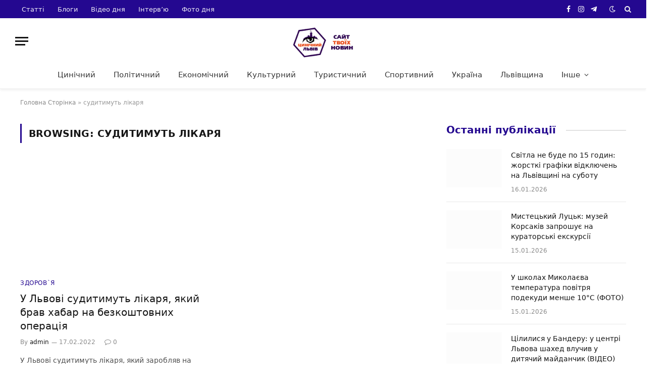

--- FILE ---
content_type: text/html; charset=UTF-8
request_url: https://cynicallviv.com.ua/tag/sudytymut-likarya/
body_size: 15399
content:
<!DOCTYPE html><html lang="uk" class="s-light site-s-light"><head><script data-no-optimize="1">var litespeed_docref=sessionStorage.getItem("litespeed_docref");litespeed_docref&&(Object.defineProperty(document,"referrer",{get:function(){return litespeed_docref}}),sessionStorage.removeItem("litespeed_docref"));</script> <meta charset="UTF-8" /><meta name="viewport" content="width=device-width, initial-scale=1" /><meta name='robots' content='index, follow, max-image-preview:large, max-snippet:-1, max-video-preview:-1' /><title>судитимуть лікаря Архіви - Цинічний Львів</title><link rel="preload" as="font" href="https://cynicallviv.com.ua/wp-content/themes/smart-mag/css/icons/fonts/ts-icons.woff2?v2.8" type="font/woff2" crossorigin="anonymous" /><link rel="canonical" href="https://cynicallviv.com.ua/tag/sudytymut-likarya/" /><meta property="og:locale" content="uk_UA" /><meta property="og:type" content="article" /><meta property="og:title" content="судитимуть лікаря Архіви - Цинічний Львів" /><meta property="og:url" content="https://cynicallviv.com.ua/tag/sudytymut-likarya/" /><meta property="og:site_name" content="Цинічний Львів" /><meta name="twitter:card" content="summary_large_image" /> <script type="application/ld+json" class="yoast-schema-graph">{"@context":"https://schema.org","@graph":[{"@type":"CollectionPage","@id":"https://cynicallviv.com.ua/tag/sudytymut-likarya/","url":"https://cynicallviv.com.ua/tag/sudytymut-likarya/","name":"судитимуть лікаря Архіви - Цинічний Львів","isPartOf":{"@id":"https://cynicallviv.com.ua/#website"},"primaryImageOfPage":{"@id":"https://cynicallviv.com.ua/tag/sudytymut-likarya/#primaryimage"},"image":{"@id":"https://cynicallviv.com.ua/tag/sudytymut-likarya/#primaryimage"},"thumbnailUrl":"https://cynicallviv.com.ua/wp-content/uploads/2022/02/469.jpg","breadcrumb":{"@id":"https://cynicallviv.com.ua/tag/sudytymut-likarya/#breadcrumb"},"inLanguage":"uk"},{"@type":"ImageObject","inLanguage":"uk","@id":"https://cynicallviv.com.ua/tag/sudytymut-likarya/#primaryimage","url":"https://cynicallviv.com.ua/wp-content/uploads/2022/02/469.jpg","contentUrl":"https://cynicallviv.com.ua/wp-content/uploads/2022/02/469.jpg","width":640,"height":391},{"@type":"BreadcrumbList","@id":"https://cynicallviv.com.ua/tag/sudytymut-likarya/#breadcrumb","itemListElement":[{"@type":"ListItem","position":1,"name":"Головна Сторінка","item":"https://cynicallviv.com.ua/"},{"@type":"ListItem","position":2,"name":"судитимуть лікаря"}]},{"@type":"WebSite","@id":"https://cynicallviv.com.ua/#website","url":"https://cynicallviv.com.ua/","name":"Цинічний Львів","description":"Сайт твоїх новин","potentialAction":[{"@type":"SearchAction","target":{"@type":"EntryPoint","urlTemplate":"https://cynicallviv.com.ua/?s={search_term_string}"},"query-input":{"@type":"PropertyValueSpecification","valueRequired":true,"valueName":"search_term_string"}}],"inLanguage":"uk"}]}</script> <link rel='dns-prefetch' href='//fonts.googleapis.com' /><link rel="alternate" type="application/rss+xml" title="Цинічний Львів &raquo; стрічка" href="https://cynicallviv.com.ua/feed/" /><link rel="alternate" type="application/rss+xml" title="Цинічний Львів &raquo; Канал коментарів" href="https://cynicallviv.com.ua/comments/feed/" /><link rel="alternate" type="application/rss+xml" title="Цинічний Львів &raquo; судитимуть лікаря Канал теґу" href="https://cynicallviv.com.ua/tag/sudytymut-likarya/feed/" />
<script id="cynic-ready" type="litespeed/javascript">window.advanced_ads_ready=function(e,a){a=a||"complete";var d=function(e){return"interactive"===a?"loading"!==e:"complete"===e};d(document.readyState)?e():document.addEventListener("readystatechange",(function(a){d(a.target.readyState)&&e()}),{once:"interactive"===a})},window.advanced_ads_ready_queue=window.advanced_ads_ready_queue||[]</script> <style id='wp-img-auto-sizes-contain-inline-css' type='text/css'>img:is([sizes=auto i],[sizes^="auto," i]){contain-intrinsic-size:3000px 1500px}
/*# sourceURL=wp-img-auto-sizes-contain-inline-css */</style><link data-optimized="2" rel="stylesheet" href="https://cynicallviv.com.ua/wp-content/litespeed/css/68e7f9e0442ff1d07cc9e2bf667fa3c6.css?ver=09232" /><style id='global-styles-inline-css' type='text/css'>:root{--wp--preset--aspect-ratio--square: 1;--wp--preset--aspect-ratio--4-3: 4/3;--wp--preset--aspect-ratio--3-4: 3/4;--wp--preset--aspect-ratio--3-2: 3/2;--wp--preset--aspect-ratio--2-3: 2/3;--wp--preset--aspect-ratio--16-9: 16/9;--wp--preset--aspect-ratio--9-16: 9/16;--wp--preset--color--black: #000000;--wp--preset--color--cyan-bluish-gray: #abb8c3;--wp--preset--color--white: #ffffff;--wp--preset--color--pale-pink: #f78da7;--wp--preset--color--vivid-red: #cf2e2e;--wp--preset--color--luminous-vivid-orange: #ff6900;--wp--preset--color--luminous-vivid-amber: #fcb900;--wp--preset--color--light-green-cyan: #7bdcb5;--wp--preset--color--vivid-green-cyan: #00d084;--wp--preset--color--pale-cyan-blue: #8ed1fc;--wp--preset--color--vivid-cyan-blue: #0693e3;--wp--preset--color--vivid-purple: #9b51e0;--wp--preset--gradient--vivid-cyan-blue-to-vivid-purple: linear-gradient(135deg,rgb(6,147,227) 0%,rgb(155,81,224) 100%);--wp--preset--gradient--light-green-cyan-to-vivid-green-cyan: linear-gradient(135deg,rgb(122,220,180) 0%,rgb(0,208,130) 100%);--wp--preset--gradient--luminous-vivid-amber-to-luminous-vivid-orange: linear-gradient(135deg,rgb(252,185,0) 0%,rgb(255,105,0) 100%);--wp--preset--gradient--luminous-vivid-orange-to-vivid-red: linear-gradient(135deg,rgb(255,105,0) 0%,rgb(207,46,46) 100%);--wp--preset--gradient--very-light-gray-to-cyan-bluish-gray: linear-gradient(135deg,rgb(238,238,238) 0%,rgb(169,184,195) 100%);--wp--preset--gradient--cool-to-warm-spectrum: linear-gradient(135deg,rgb(74,234,220) 0%,rgb(151,120,209) 20%,rgb(207,42,186) 40%,rgb(238,44,130) 60%,rgb(251,105,98) 80%,rgb(254,248,76) 100%);--wp--preset--gradient--blush-light-purple: linear-gradient(135deg,rgb(255,206,236) 0%,rgb(152,150,240) 100%);--wp--preset--gradient--blush-bordeaux: linear-gradient(135deg,rgb(254,205,165) 0%,rgb(254,45,45) 50%,rgb(107,0,62) 100%);--wp--preset--gradient--luminous-dusk: linear-gradient(135deg,rgb(255,203,112) 0%,rgb(199,81,192) 50%,rgb(65,88,208) 100%);--wp--preset--gradient--pale-ocean: linear-gradient(135deg,rgb(255,245,203) 0%,rgb(182,227,212) 50%,rgb(51,167,181) 100%);--wp--preset--gradient--electric-grass: linear-gradient(135deg,rgb(202,248,128) 0%,rgb(113,206,126) 100%);--wp--preset--gradient--midnight: linear-gradient(135deg,rgb(2,3,129) 0%,rgb(40,116,252) 100%);--wp--preset--font-size--small: 13px;--wp--preset--font-size--medium: 20px;--wp--preset--font-size--large: 36px;--wp--preset--font-size--x-large: 42px;--wp--preset--spacing--20: 0.44rem;--wp--preset--spacing--30: 0.67rem;--wp--preset--spacing--40: 1rem;--wp--preset--spacing--50: 1.5rem;--wp--preset--spacing--60: 2.25rem;--wp--preset--spacing--70: 3.38rem;--wp--preset--spacing--80: 5.06rem;--wp--preset--shadow--natural: 6px 6px 9px rgba(0, 0, 0, 0.2);--wp--preset--shadow--deep: 12px 12px 50px rgba(0, 0, 0, 0.4);--wp--preset--shadow--sharp: 6px 6px 0px rgba(0, 0, 0, 0.2);--wp--preset--shadow--outlined: 6px 6px 0px -3px rgb(255, 255, 255), 6px 6px rgb(0, 0, 0);--wp--preset--shadow--crisp: 6px 6px 0px rgb(0, 0, 0);}:where(.is-layout-flex){gap: 0.5em;}:where(.is-layout-grid){gap: 0.5em;}body .is-layout-flex{display: flex;}.is-layout-flex{flex-wrap: wrap;align-items: center;}.is-layout-flex > :is(*, div){margin: 0;}body .is-layout-grid{display: grid;}.is-layout-grid > :is(*, div){margin: 0;}:where(.wp-block-columns.is-layout-flex){gap: 2em;}:where(.wp-block-columns.is-layout-grid){gap: 2em;}:where(.wp-block-post-template.is-layout-flex){gap: 1.25em;}:where(.wp-block-post-template.is-layout-grid){gap: 1.25em;}.has-black-color{color: var(--wp--preset--color--black) !important;}.has-cyan-bluish-gray-color{color: var(--wp--preset--color--cyan-bluish-gray) !important;}.has-white-color{color: var(--wp--preset--color--white) !important;}.has-pale-pink-color{color: var(--wp--preset--color--pale-pink) !important;}.has-vivid-red-color{color: var(--wp--preset--color--vivid-red) !important;}.has-luminous-vivid-orange-color{color: var(--wp--preset--color--luminous-vivid-orange) !important;}.has-luminous-vivid-amber-color{color: var(--wp--preset--color--luminous-vivid-amber) !important;}.has-light-green-cyan-color{color: var(--wp--preset--color--light-green-cyan) !important;}.has-vivid-green-cyan-color{color: var(--wp--preset--color--vivid-green-cyan) !important;}.has-pale-cyan-blue-color{color: var(--wp--preset--color--pale-cyan-blue) !important;}.has-vivid-cyan-blue-color{color: var(--wp--preset--color--vivid-cyan-blue) !important;}.has-vivid-purple-color{color: var(--wp--preset--color--vivid-purple) !important;}.has-black-background-color{background-color: var(--wp--preset--color--black) !important;}.has-cyan-bluish-gray-background-color{background-color: var(--wp--preset--color--cyan-bluish-gray) !important;}.has-white-background-color{background-color: var(--wp--preset--color--white) !important;}.has-pale-pink-background-color{background-color: var(--wp--preset--color--pale-pink) !important;}.has-vivid-red-background-color{background-color: var(--wp--preset--color--vivid-red) !important;}.has-luminous-vivid-orange-background-color{background-color: var(--wp--preset--color--luminous-vivid-orange) !important;}.has-luminous-vivid-amber-background-color{background-color: var(--wp--preset--color--luminous-vivid-amber) !important;}.has-light-green-cyan-background-color{background-color: var(--wp--preset--color--light-green-cyan) !important;}.has-vivid-green-cyan-background-color{background-color: var(--wp--preset--color--vivid-green-cyan) !important;}.has-pale-cyan-blue-background-color{background-color: var(--wp--preset--color--pale-cyan-blue) !important;}.has-vivid-cyan-blue-background-color{background-color: var(--wp--preset--color--vivid-cyan-blue) !important;}.has-vivid-purple-background-color{background-color: var(--wp--preset--color--vivid-purple) !important;}.has-black-border-color{border-color: var(--wp--preset--color--black) !important;}.has-cyan-bluish-gray-border-color{border-color: var(--wp--preset--color--cyan-bluish-gray) !important;}.has-white-border-color{border-color: var(--wp--preset--color--white) !important;}.has-pale-pink-border-color{border-color: var(--wp--preset--color--pale-pink) !important;}.has-vivid-red-border-color{border-color: var(--wp--preset--color--vivid-red) !important;}.has-luminous-vivid-orange-border-color{border-color: var(--wp--preset--color--luminous-vivid-orange) !important;}.has-luminous-vivid-amber-border-color{border-color: var(--wp--preset--color--luminous-vivid-amber) !important;}.has-light-green-cyan-border-color{border-color: var(--wp--preset--color--light-green-cyan) !important;}.has-vivid-green-cyan-border-color{border-color: var(--wp--preset--color--vivid-green-cyan) !important;}.has-pale-cyan-blue-border-color{border-color: var(--wp--preset--color--pale-cyan-blue) !important;}.has-vivid-cyan-blue-border-color{border-color: var(--wp--preset--color--vivid-cyan-blue) !important;}.has-vivid-purple-border-color{border-color: var(--wp--preset--color--vivid-purple) !important;}.has-vivid-cyan-blue-to-vivid-purple-gradient-background{background: var(--wp--preset--gradient--vivid-cyan-blue-to-vivid-purple) !important;}.has-light-green-cyan-to-vivid-green-cyan-gradient-background{background: var(--wp--preset--gradient--light-green-cyan-to-vivid-green-cyan) !important;}.has-luminous-vivid-amber-to-luminous-vivid-orange-gradient-background{background: var(--wp--preset--gradient--luminous-vivid-amber-to-luminous-vivid-orange) !important;}.has-luminous-vivid-orange-to-vivid-red-gradient-background{background: var(--wp--preset--gradient--luminous-vivid-orange-to-vivid-red) !important;}.has-very-light-gray-to-cyan-bluish-gray-gradient-background{background: var(--wp--preset--gradient--very-light-gray-to-cyan-bluish-gray) !important;}.has-cool-to-warm-spectrum-gradient-background{background: var(--wp--preset--gradient--cool-to-warm-spectrum) !important;}.has-blush-light-purple-gradient-background{background: var(--wp--preset--gradient--blush-light-purple) !important;}.has-blush-bordeaux-gradient-background{background: var(--wp--preset--gradient--blush-bordeaux) !important;}.has-luminous-dusk-gradient-background{background: var(--wp--preset--gradient--luminous-dusk) !important;}.has-pale-ocean-gradient-background{background: var(--wp--preset--gradient--pale-ocean) !important;}.has-electric-grass-gradient-background{background: var(--wp--preset--gradient--electric-grass) !important;}.has-midnight-gradient-background{background: var(--wp--preset--gradient--midnight) !important;}.has-small-font-size{font-size: var(--wp--preset--font-size--small) !important;}.has-medium-font-size{font-size: var(--wp--preset--font-size--medium) !important;}.has-large-font-size{font-size: var(--wp--preset--font-size--large) !important;}.has-x-large-font-size{font-size: var(--wp--preset--font-size--x-large) !important;}
/*# sourceURL=global-styles-inline-css */</style><style id='classic-theme-styles-inline-css' type='text/css'>/*! This file is auto-generated */
.wp-block-button__link{color:#fff;background-color:#32373c;border-radius:9999px;box-shadow:none;text-decoration:none;padding:calc(.667em + 2px) calc(1.333em + 2px);font-size:1.125em}.wp-block-file__button{background:#32373c;color:#fff;text-decoration:none}
/*# sourceURL=/wp-includes/css/classic-themes.min.css */</style><style id='smartmag-core-inline-css' type='text/css'>:root { --c-main: #240890;
--c-main-rgb: 36,8,144;
--text-font: "Poppins", system-ui, -apple-system, "Segoe UI", Arial, sans-serif;
--body-font: "Poppins", system-ui, -apple-system, "Segoe UI", Arial, sans-serif;
--title-font: "Roboto Slab", system-ui, -apple-system, "Segoe UI", Arial, sans-serif;
--h-font: "Roboto Slab", system-ui, -apple-system, "Segoe UI", Arial, sans-serif;
--title-fw-bold: 600;
--excerpt-size: 14px; }
.post-title:not(._) { font-weight: 500; }
.smart-head-main { --c-shadow: rgba(0,0,0,0.05); }
.smart-head-main .smart-head-top { --head-h: 36px; background-color: var(--c-main); }
.smart-head-main .smart-head-mid { --head-h: 85px; }
.smart-head-main .smart-head-bot { border-top-width: 0px; }
.navigation { font-family: "Roboto Slab", system-ui, -apple-system, "Segoe UI", Arial, sans-serif; }
.navigation-main .menu > li > a { font-weight: 500; }
.navigation-main { --nav-items-space: 18px; }
.s-light .navigation-main { --c-nav: #383838; }
.s-light .navigation { --c-nav-blip: #353535; }
.mobile-menu { font-family: "Roboto Slab", system-ui, -apple-system, "Segoe UI", Arial, sans-serif; font-size: 15px; }
.navigation-small .menu > li > a { font-family: "Poppins", system-ui, -apple-system, "Segoe UI", Arial, sans-serif; }
.s-dark .navigation-small { --c-nav: rgba(255,255,255,0.92); --c-nav-hov: #ffffff; }
.smart-head-main .spc-social { --c-spc-social: #ffffff; --c-spc-social-hov: #f2f2f2; }
.smart-head-main .logo-is-image { padding-top: 6px; }
.smart-head-main .search-icon:hover { color: #f2f2f2; }
.smart-head-main .scheme-switcher a:hover { color: #f2f2f2; }
.block-head .heading { font-family: "Poppins", system-ui, -apple-system, "Segoe UI", Arial, sans-serif; }
.block-head-e2 .heading { font-weight: 600; color: var(--c-main); }
.entry-content { font-size: 16px; line-height: 1.8; }


.term-color-17734 { --c-main: #d40713; }
.navigation .menu-cat-17734 { --c-term: #d40713; }

/*# sourceURL=smartmag-core-inline-css */</style> <script id="smartmag-lazy-inline-js-after" type="litespeed/javascript">/**
 * @copyright ThemeSphere
 * @preserve
 */
var BunyadLazy={};BunyadLazy.load=function(){function a(e,n){var t={};e.dataset.bgset&&e.dataset.sizes?(t.sizes=e.dataset.sizes,t.srcset=e.dataset.bgset):t.src=e.dataset.bgsrc,function(t){var a=t.dataset.ratio;if(0<a){const e=t.parentElement;if(e.classList.contains("media-ratio")){const n=e.style;n.getPropertyValue("--a-ratio")||(n.paddingBottom=100/a+"%")}}}(e);var a,o=document.createElement("img");for(a in o.onload=function(){var t="url('"+(o.currentSrc||o.src)+"')",a=e.style;a.backgroundImage!==t&&requestAnimationFrame(()=>{a.backgroundImage=t,n&&n()}),o.onload=null,o.onerror=null,o=null},o.onerror=o.onload,t)o.setAttribute(a,t[a]);o&&o.complete&&0<o.naturalWidth&&o.onload&&o.onload()}function e(t){t.dataset.loaded||a(t,()=>{document.dispatchEvent(new Event("lazyloaded")),t.dataset.loaded=1})}function n(t){"complete"===document.readyState?t():window.addEventListener("load",t)}return{initEarly:function(){var t,a=()=>{document.querySelectorAll(".img.bg-cover:not(.lazyload)").forEach(e)};"complete"!==document.readyState?(t=setInterval(a,150),n(()=>{a(),clearInterval(t)})):a()},callOnLoad:n,initBgImages:function(t){t&&n(()=>{document.querySelectorAll(".img.bg-cover").forEach(e)})},bgLoad:a}}(),BunyadLazy.load.initEarly()</script> <script type="litespeed/javascript" data-src="https://cynicallviv.com.ua/wp-includes/js/jquery/jquery.min.js" id="jquery-core-js"></script> <link rel="https://api.w.org/" href="https://cynicallviv.com.ua/wp-json/" /><link rel="alternate" title="JSON" type="application/json" href="https://cynicallviv.com.ua/wp-json/wp/v2/tags/12295" /> <script type="litespeed/javascript" data-src="https://www.googletagmanager.com/gtag/js?id=G-5YT32Q6M46"></script> <script type="litespeed/javascript">window.dataLayer=window.dataLayer||[];function gtag(){dataLayer.push(arguments)}
gtag('js',new Date());gtag('config','G-5YT32Q6M46')</script> <script type="litespeed/javascript">var BunyadSchemeKey='bunyad-scheme';(()=>{const d=document.documentElement;const c=d.classList;var scheme=localStorage.getItem(BunyadSchemeKey);if(scheme){d.dataset.origClass=c;scheme==='dark'?c.remove('s-light','site-s-light'):c.remove('s-dark','site-s-dark');c.add('site-s-'+scheme,'s-'+scheme)}})()</script> <meta name="generator" content="Elementor 3.21.8; features: e_optimized_assets_loading, e_optimized_css_loading, e_font_icon_svg, additional_custom_breakpoints, e_lazyload; settings: css_print_method-external, google_font-enabled, font_display-swap"><style type="text/css">.recentcomments a{display:inline !important;padding:0 !important;margin:0 !important;}</style><style>.e-con.e-parent:nth-of-type(n+4):not(.e-lazyloaded):not(.e-no-lazyload),
				.e-con.e-parent:nth-of-type(n+4):not(.e-lazyloaded):not(.e-no-lazyload) * {
					background-image: none !important;
				}
				@media screen and (max-height: 1024px) {
					.e-con.e-parent:nth-of-type(n+3):not(.e-lazyloaded):not(.e-no-lazyload),
					.e-con.e-parent:nth-of-type(n+3):not(.e-lazyloaded):not(.e-no-lazyload) * {
						background-image: none !important;
					}
				}
				@media screen and (max-height: 640px) {
					.e-con.e-parent:nth-of-type(n+2):not(.e-lazyloaded):not(.e-no-lazyload),
					.e-con.e-parent:nth-of-type(n+2):not(.e-lazyloaded):not(.e-no-lazyload) * {
						background-image: none !important;
					}
				}</style> <script type="litespeed/javascript" data-src="https://pagead2.googlesyndication.com/pagead/js/adsbygoogle.js?client=ca-pub-1155337007597765"
     crossorigin="anonymous"></script> </head><body data-rsssl=1 class="archive tag tag-sudytymut-likarya tag-12295 wp-theme-smart-mag td-standard-pack right-sidebar has-lb has-lb-sm layout-normal elementor-default elementor-kit-80226 aa-prefix-cynic-"><div class="main-wrap"><div class="off-canvas-backdrop"></div><div class="mobile-menu-container off-canvas hide-widgets-sm" id="off-canvas"><div class="off-canvas-head">
<a href="#" class="close">
<span class="visuallyhidden">Close Menu</span>
<i class="tsi tsi-times"></i>
</a><div class="ts-logo"></div></div><div class="off-canvas-content"><ul class="mobile-menu"></ul><div class="spc-social-block spc-social spc-social-b smart-head-social">
<a href="https://www.facebook.com/CynicalLviv" class="link service s-facebook" target="_blank" rel="nofollow noopener">
<i class="icon tsi tsi-facebook"></i>					<span class="visuallyhidden">Facebook</span>
</a>
<a href="https://twitter.com/kjuGbY7ShwmX9J3" class="link service s-twitter" target="_blank" rel="nofollow noopener">
<i class="icon tsi tsi-twitter"></i>					<span class="visuallyhidden">X (Twitter)</span>
</a>
<a href="https://www.instagram.com/cynicallviv?igsh=MTYxYXNra2IzOWwzbw" class="link service s-instagram" target="_blank" rel="nofollow noopener">
<i class="icon tsi tsi-instagram"></i>					<span class="visuallyhidden">Instagram</span>
</a></div></div></div><div class="smart-head smart-head-a smart-head-main" id="smart-head" data-sticky="auto" data-sticky-type="smart" data-sticky-full><div class="smart-head-row smart-head-top s-dark smart-head-row-full"><div class="inner full"><div class="items items-left "><div class="nav-wrap"><nav class="navigation navigation-small nav-hov-a"><ul id="menu-top-menyu" class="menu"><li id="menu-item-80374" class="menu-item menu-item-type-custom menu-item-object-custom menu-item-80374"><a href="https://cynicallviv.com.ua/category/statti/">Статті</a></li><li id="menu-item-80376" class="menu-item menu-item-type-custom menu-item-object-custom menu-item-80376"><a href="https://cynicallviv.com.ua/category/blogy/">Блоги</a></li><li id="menu-item-80375" class="menu-item menu-item-type-custom menu-item-object-custom menu-item-80375"><a href="https://cynicallviv.com.ua/category/video-dnya/">Відео дня</a></li><li id="menu-item-80377" class="menu-item menu-item-type-custom menu-item-object-custom menu-item-80377"><a href="https://cynicallviv.com.ua/category/intervyu/">Інтерв&#8217;ю</a></li><li id="menu-item-80378" class="menu-item menu-item-type-custom menu-item-object-custom menu-item-80378"><a href="https://cynicallviv.com.ua/category/foto-dnya/">Фото дня</a></li></ul></nav></div></div><div class="items items-center empty"></div><div class="items items-right "><div class="spc-social-block spc-social spc-social-a smart-head-social">
<a href="https://www.facebook.com/CynicalLviv" class="link service s-facebook" target="_blank" rel="nofollow noopener">
<i class="icon tsi tsi-facebook"></i>					<span class="visuallyhidden">Facebook</span>
</a>
<a href="https://www.instagram.com/cynicallviv?igsh=MTYxYXNra2IzOWwzbw" class="link service s-instagram" target="_blank" rel="nofollow noopener">
<i class="icon tsi tsi-instagram"></i>					<span class="visuallyhidden">Instagram</span>
</a>
<a href="https://bit.ly/4a4mess" class="link service s-telegram" target="_blank" rel="nofollow noopener">
<i class="icon tsi tsi-telegram"></i>					<span class="visuallyhidden">Telegram</span>
</a></div><div class="scheme-switcher has-icon-only">
<a href="#" class="toggle is-icon toggle-dark" title="Switch to Dark Design - easier on eyes.">
<i class="icon tsi tsi-moon"></i>
</a>
<a href="#" class="toggle is-icon toggle-light" title="Switch to Light Design.">
<i class="icon tsi tsi-bright"></i>
</a></div><a href="#" class="search-icon has-icon-only is-icon" title="Search">
<i class="tsi tsi-search"></i>
</a></div></div></div><div class="smart-head-row smart-head-mid smart-head-row-3 is-light smart-head-row-full"><div class="inner full"><div class="items items-left ">
<button class="offcanvas-toggle has-icon" type="button" aria-label="Menu">
<span class="hamburger-icon hamburger-icon-a">
<span class="inner"></span>
</span>
</button></div><div class="items items-center ">
<a href="https://cynicallviv.com.ua/" title="Цинічний Львів" rel="home" class="logo-link ts-logo logo-is-image">
<span>
<img data-lazyloaded="1" src="[data-uri]" width="201" height="56" data-src="https://smartmag.theme-sphere.com/tech-1/wp-content/uploads/sites/7/2021/01/iGadgets-logo-white.png" class="logo-image logo-image-dark" alt="Цинічний Львів" data-srcset="https://smartmag.theme-sphere.com/tech-1/wp-content/uploads/sites/7/2021/01/iGadgets-logo-white.png ,https://smartmag.theme-sphere.com/tech-1/wp-content/uploads/sites/7/2021/01/iGadgets-logo-white-2x.png 2x"/><img data-lazyloaded="1" src="[data-uri]" data-src="https://cynicallviv.com.ua/wp-content/uploads/2024/04/409-optimized.png" class="logo-image" alt="Цинічний Львів" width="300" height="163"/>
</span>
</a></div><div class="items items-right empty"></div></div></div><div class="smart-head-row smart-head-bot smart-head-row-3 is-light has-center-nav smart-head-row-full"><div class="inner full"><div class="items items-left empty"></div><div class="items items-center "><div class="nav-wrap"><nav class="navigation navigation-main nav-hov-a"><ul id="menu-menu_1" class="menu"><li id="menu-item-165" class="menu-item menu-item-type-taxonomy menu-item-object-category menu-cat-16 menu-item-165"><a href="https://cynicallviv.com.ua/category/lviv-tsynichnyj/">Цинічний</a></li><li id="menu-item-167" class="menu-item menu-item-type-taxonomy menu-item-object-category menu-cat-17 menu-item-167"><a href="https://cynicallviv.com.ua/category/politychnyj/">Політичний</a></li><li id="menu-item-162" class="menu-item menu-item-type-taxonomy menu-item-object-category menu-cat-14 menu-item-162"><a href="https://cynicallviv.com.ua/category/ekonomichnyj/">Економічний</a></li><li id="menu-item-166" class="menu-item menu-item-type-taxonomy menu-item-object-category menu-cat-11 menu-item-166"><a href="https://cynicallviv.com.ua/category/kulturnyj/">Культурний</a></li><li id="menu-item-168" class="menu-item menu-item-type-taxonomy menu-item-object-category menu-cat-6 menu-item-168"><a href="https://cynicallviv.com.ua/category/turystychnyj/">Туристичний</a></li><li id="menu-item-164" class="menu-item menu-item-type-taxonomy menu-item-object-category menu-cat-13 menu-item-164"><a href="https://cynicallviv.com.ua/category/sportyvnyj/">Спортивний</a></li><li id="menu-item-160" class="menu-item menu-item-type-taxonomy menu-item-object-category menu-cat-2 menu-item-160"><a href="https://cynicallviv.com.ua/category/ukrayina/">Україна</a></li><li id="menu-item-170" class="menu-item menu-item-type-taxonomy menu-item-object-category menu-cat-8 menu-item-170"><a href="https://cynicallviv.com.ua/category/lvivshhyna/">Львівщина</a></li><li id="menu-item-197" class="menu-item menu-item-type-custom menu-item-object-custom menu-item-has-children menu-item-197"><a href="#">Інше</a><ul class="sub-menu"><li id="menu-item-169" class="menu-item menu-item-type-taxonomy menu-item-object-category menu-cat-7 menu-item-169"><a href="https://cynicallviv.com.ua/category/gromadskyj/">Громадський</a></li><li id="menu-item-161" class="menu-item menu-item-type-taxonomy menu-item-object-category menu-cat-12 menu-item-161"><a href="https://cynicallviv.com.ua/category/istorychnyj/">Історичний</a></li><li id="menu-item-171" class="menu-item menu-item-type-taxonomy menu-item-object-category menu-cat-9 menu-item-171"><a href="https://cynicallviv.com.ua/category/svit/">Світ</a></li><li id="menu-item-216" class="menu-item menu-item-type-taxonomy menu-item-object-category menu-cat-10 menu-item-216"><a href="https://cynicallviv.com.ua/category/zhyttya/">Життя</a></li><li id="menu-item-219" class="menu-item menu-item-type-taxonomy menu-item-object-category menu-cat-25 menu-item-219"><a href="https://cynicallviv.com.ua/category/oos/">Війна з Росією</a></li><li id="menu-item-218" class="menu-item menu-item-type-taxonomy menu-item-object-category menu-cat-26 menu-item-218"><a href="https://cynicallviv.com.ua/category/muzyka/">Музика</a></li><li id="menu-item-220" class="menu-item menu-item-type-taxonomy menu-item-object-category menu-cat-15 menu-item-220"><a href="https://cynicallviv.com.ua/category/kulinarnyj/">Від шефа</a></li></ul></li></ul></nav></div></div><div class="items items-right empty"></div></div></div></div><div class="smart-head smart-head-a smart-head-mobile" id="smart-head-mobile" data-sticky="mid" data-sticky-type="smart" data-sticky-full><div class="smart-head-row smart-head-mid smart-head-row-3 is-light smart-head-row-full"><div class="inner wrap"><div class="items items-left ">
<button class="offcanvas-toggle has-icon" type="button" aria-label="Menu">
<span class="hamburger-icon hamburger-icon-a">
<span class="inner"></span>
</span>
</button></div><div class="items items-center ">
<a href="https://cynicallviv.com.ua/" title="Цинічний Львів" rel="home" class="logo-link ts-logo logo-is-image">
<span>
<img data-lazyloaded="1" src="[data-uri]" width="201" height="56" data-src="https://smartmag.theme-sphere.com/tech-1/wp-content/uploads/sites/7/2021/01/iGadgets-logo-white.png" class="logo-image logo-image-dark" alt="Цинічний Львів" data-srcset="https://smartmag.theme-sphere.com/tech-1/wp-content/uploads/sites/7/2021/01/iGadgets-logo-white.png ,https://smartmag.theme-sphere.com/tech-1/wp-content/uploads/sites/7/2021/01/iGadgets-logo-white-2x.png 2x"/><img data-lazyloaded="1" src="[data-uri]" data-src="https://cynicallviv.com.ua/wp-content/uploads/2024/04/409-optimized.png" class="logo-image" alt="Цинічний Львів" width="300" height="163"/>
</span>
</a></div><div class="items items-right "><a href="#" class="search-icon has-icon-only is-icon" title="Search">
<i class="tsi tsi-search"></i>
</a></div></div></div></div><nav class="breadcrumbs is-full-width breadcrumbs-a" id="breadcrumb"><div class="inner ts-contain "><span><span><a href="https://cynicallviv.com.ua/">Головна Сторінка</a></span> &raquo; <span class="breadcrumb_last" aria-current="page">судитимуть лікаря</span></span></div></nav><div class="main ts-contain cf right-sidebar"><div class="ts-row"><div class="col-8 main-content"><h1 class="archive-heading">
Browsing: <span>судитимуть лікаря</span></h1><section class="block-wrap block-grid mb-none" data-id="1"><div class="block-content"><div class="loop loop-grid loop-grid-base grid grid-2 md:grid-2 xs:grid-1"><article class="l-post grid-post grid-base-post"><div class="media">
<a href="https://cynicallviv.com.ua/u-lvovi-sudytymut-likarya-yakyj-brav-habar-na-bezkoshtovnyh-operatsiya/" class="image-link media-ratio ratio-16-9" title="У Львові судитимуть лікаря, який брав хабар на безкоштовних операція"><span data-bgsrc="https://cynicallviv.com.ua/wp-content/uploads/2022/02/469.jpg" class="img bg-cover wp-post-image attachment-bunyad-grid size-bunyad-grid no-lazy skip-lazy" data-bgset="https://cynicallviv.com.ua/wp-content/uploads/2022/02/469.jpg 640w, https://cynicallviv.com.ua/wp-content/uploads/2022/02/469-300x183.jpg 300w" data-sizes="(max-width: 377px) 100vw, 377px"></span></a></div><div class="content"><div class="post-meta post-meta-a has-below"><div class="post-meta-items meta-above"><span class="meta-item post-cat">
<a href="https://cynicallviv.com.ua/category/zdorov-ya/" class="category term-color-12113" rel="category">Здоров`я</a>
</span></div><h2 class="is-title post-title"><a href="https://cynicallviv.com.ua/u-lvovi-sudytymut-likarya-yakyj-brav-habar-na-bezkoshtovnyh-operatsiya/">У Львові судитимуть лікаря, який брав хабар на безкоштовних операція</a></h2><div class="post-meta-items meta-below"><span class="meta-item post-author"><span class="by">By</span> <a href="https://cynicallviv.com.ua/author/admin/" title="Записи автора admin" rel="author">admin</a></span><span class="meta-item has-next-icon date"><span class="date-link"><time class="post-date" datetime="2022-02-17T18:31:26+02:00">17.02.2022</time></span></span><span class="meta-item comments has-icon"><a href="https://cynicallviv.com.ua/u-lvovi-sudytymut-likarya-yakyj-brav-habar-na-bezkoshtovnyh-operatsiya/#respond"><i class="tsi tsi-comment-o"></i>0</a></span></div></div><div class="excerpt"><p>У Львові судитимуть лікаря, який заробляв на безкоштовних операціях із «збереження життя». Про це повідомляє пресслужба СБУ, пише zaxid.net. «До суду&hellip;</p></div></div></article></div><nav class="main-pagination pagination-numbers" data-type="numbers"></nav></div></section></div><aside class="col-4 main-sidebar has-sep" data-sticky="1"><div class="inner theiaStickySidebar"><div id="smartmag-block-posts-small-6" class="widget ts-block-widget smartmag-widget-posts-small"><div class="block"><section class="block-wrap block-posts-small block-sc mb-none" data-id="2"><div class="widget-title block-head block-head-ac block-head block-head-ac block-head-e block-head-e2 is-left has-style"><h5 class="heading">Останні публікації</h5></div><div class="block-content"><div class="loop loop-small loop-small-a loop-sep loop-small-sep grid grid-1 md:grid-1 sm:grid-1 xs:grid-1"><article class="l-post small-post small-a-post m-pos-left"><div class="media">
<a href="https://cynicallviv.com.ua/svitla-ne-bude-po-15-godyn-zhorstki-grafiky-vidklyuchen-na-lvivshhyni-na-subotu/" class="image-link media-ratio ar-bunyad-thumb" title="Світла не буде по 15 годин: жорсткі графіки відключень на Львівщині на суботу"><span data-bgsrc="https://cynicallviv.com.ua/wp-content/uploads/2019/01/1b5da345e17385c65c2d8cf1e82dcf80_XL-300x169.jpg" class="img bg-cover wp-post-image attachment-medium size-medium lazyload" data-bgset="https://cynicallviv.com.ua/wp-content/uploads/2019/01/1b5da345e17385c65c2d8cf1e82dcf80_XL-300x169.jpg 300w, https://cynicallviv.com.ua/wp-content/uploads/2019/01/1b5da345e17385c65c2d8cf1e82dcf80_XL-768x432.jpg 768w, https://cynicallviv.com.ua/wp-content/uploads/2019/01/1b5da345e17385c65c2d8cf1e82dcf80_XL-1024x576.jpg 1024w, https://cynicallviv.com.ua/wp-content/uploads/2019/01/1b5da345e17385c65c2d8cf1e82dcf80_XL-696x392.jpg 696w, https://cynicallviv.com.ua/wp-content/uploads/2019/01/1b5da345e17385c65c2d8cf1e82dcf80_XL-1068x601.jpg 1068w, https://cynicallviv.com.ua/wp-content/uploads/2019/01/1b5da345e17385c65c2d8cf1e82dcf80_XL-747x420.jpg 747w, https://cynicallviv.com.ua/wp-content/uploads/2019/01/1b5da345e17385c65c2d8cf1e82dcf80_XL.jpg 1200w" data-sizes="(max-width: 110px) 100vw, 110px"></span></a></div><div class="content"><div class="post-meta post-meta-a post-meta-left has-below"><h4 class="is-title post-title"><a href="https://cynicallviv.com.ua/svitla-ne-bude-po-15-godyn-zhorstki-grafiky-vidklyuchen-na-lvivshhyni-na-subotu/">Світла не буде по 15 годин: жорсткі графіки відключень на Львівщині на суботу</a></h4><div class="post-meta-items meta-below"><span class="meta-item date"><span class="date-link"><time class="post-date" datetime="2026-01-16T21:21:43+02:00">16.01.2026</time></span></span></div></div></div></article><article class="l-post small-post small-a-post m-pos-left"><div class="media">
<a href="https://cynicallviv.com.ua/mystetskyj-lutsk-muzej-korsakiv-zaproshuye-na-kuratorski-ekskursiyi/" class="image-link media-ratio ar-bunyad-thumb" title="Мистецький Луцьк: музей Корсаків запрошує на кураторські екскурсії"><span data-bgsrc="https://cynicallviv.com.ua/wp-content/uploads/2026/01/2-300x225.jpg" class="img bg-cover wp-post-image attachment-medium size-medium lazyload" data-bgset="https://cynicallviv.com.ua/wp-content/uploads/2026/01/2-300x225.jpg 300w, https://cynicallviv.com.ua/wp-content/uploads/2026/01/2-1024x768.jpg 1024w, https://cynicallviv.com.ua/wp-content/uploads/2026/01/2-768x576.jpg 768w, https://cynicallviv.com.ua/wp-content/uploads/2026/01/2-1536x1152.jpg 1536w, https://cynicallviv.com.ua/wp-content/uploads/2026/01/2-150x113.jpg 150w, https://cynicallviv.com.ua/wp-content/uploads/2026/01/2-450x338.jpg 450w, https://cynicallviv.com.ua/wp-content/uploads/2026/01/2-1200x900.jpg 1200w, https://cynicallviv.com.ua/wp-content/uploads/2026/01/2.jpg 2048w" data-sizes="(max-width: 110px) 100vw, 110px"></span></a></div><div class="content"><div class="post-meta post-meta-a post-meta-left has-below"><h4 class="is-title post-title"><a href="https://cynicallviv.com.ua/mystetskyj-lutsk-muzej-korsakiv-zaproshuye-na-kuratorski-ekskursiyi/">Мистецький Луцьк: музей Корсаків запрошує на кураторські екскурсії</a></h4><div class="post-meta-items meta-below"><span class="meta-item date"><span class="date-link"><time class="post-date" datetime="2026-01-15T20:10:59+02:00">15.01.2026</time></span></span></div></div></div></article><article class="l-post small-post small-a-post m-pos-left"><div class="media">
<a href="https://cynicallviv.com.ua/u-shkolah-mykolayeva-temperatura-povitrya-podekudy-menshe-10-c-foto/" class="image-link media-ratio ar-bunyad-thumb" title="У школах Миколаєва температура повітря подекуди менше 10°C (ФОТО)"><span data-bgsrc="https://cynicallviv.com.ua/wp-content/uploads/2019/01/2-5-300x170.jpg" class="img bg-cover wp-post-image attachment-medium size-medium lazyload" data-bgset="https://cynicallviv.com.ua/wp-content/uploads/2019/01/2-5-300x170.jpg 300w, https://cynicallviv.com.ua/wp-content/uploads/2019/01/2-5-696x395.jpg 696w, https://cynicallviv.com.ua/wp-content/uploads/2019/01/2-5-741x422.jpg 741w, https://cynicallviv.com.ua/wp-content/uploads/2019/01/2-5-740x420.jpg 740w, https://cynicallviv.com.ua/wp-content/uploads/2019/01/2-5.jpg 744w" data-sizes="(max-width: 110px) 100vw, 110px"></span></a></div><div class="content"><div class="post-meta post-meta-a post-meta-left has-below"><h4 class="is-title post-title"><a href="https://cynicallviv.com.ua/u-shkolah-mykolayeva-temperatura-povitrya-podekudy-menshe-10-c-foto/">У школах Миколаєва температура повітря подекуди менше 10°C (ФОТО)</a></h4><div class="post-meta-items meta-below"><span class="meta-item date"><span class="date-link"><time class="post-date" datetime="2026-01-15T12:50:26+02:00">15.01.2026</time></span></span></div></div></div></article><article class="l-post small-post small-a-post m-pos-left"><div class="media">
<a href="https://cynicallviv.com.ua/tsylylysya-u-baneru-u-tsentri-lvova-shahed-vluchyv-u-dytyachyj-majdanchyk-video/" class="image-link media-ratio ar-bunyad-thumb" title="Цілилися у Бандеру: у центрі Львова шахед влучив у дитячий майданчик (ВІДЕО)"><span data-bgsrc="https://cynicallviv.com.ua/wp-content/uploads/2026/01/7-5-300x225.jpg" class="img bg-cover wp-post-image attachment-medium size-medium lazyload" data-bgset="https://cynicallviv.com.ua/wp-content/uploads/2026/01/7-5-300x225.jpg 300w, https://cynicallviv.com.ua/wp-content/uploads/2026/01/7-5-768x576.jpg 768w, https://cynicallviv.com.ua/wp-content/uploads/2026/01/7-5-150x113.jpg 150w, https://cynicallviv.com.ua/wp-content/uploads/2026/01/7-5-450x338.jpg 450w, https://cynicallviv.com.ua/wp-content/uploads/2026/01/7-5.jpg 1000w" data-sizes="(max-width: 110px) 100vw, 110px"></span></a></div><div class="content"><div class="post-meta post-meta-a post-meta-left has-below"><h4 class="is-title post-title"><a href="https://cynicallviv.com.ua/tsylylysya-u-baneru-u-tsentri-lvova-shahed-vluchyv-u-dytyachyj-majdanchyk-video/">Цілилися у Бандеру: у центрі Львова шахед влучив у дитячий майданчик (ВІДЕО)</a></h4><div class="post-meta-items meta-below"><span class="meta-item date"><span class="date-link"><time class="post-date" datetime="2026-01-15T12:05:52+02:00">15.01.2026</time></span></span></div></div></div></article><article class="l-post small-post small-a-post m-pos-left"><div class="media">
<a href="https://cynicallviv.com.ua/grafiky-vidklyuchennya-svitla-u-lvivskij-oblasti-na-chetver-15-sichnya/" class="image-link media-ratio ar-bunyad-thumb" title="Графіки відключення світла у Львівській області на четвер, 15 січня"><span data-bgsrc="https://cynicallviv.com.ua/wp-content/uploads/2020/10/Ne-bude-svitla-300x186.jpg" class="img bg-cover wp-post-image attachment-medium size-medium lazyload" data-bgset="https://cynicallviv.com.ua/wp-content/uploads/2020/10/Ne-bude-svitla-300x186.jpg 300w, https://cynicallviv.com.ua/wp-content/uploads/2020/10/Ne-bude-svitla-356x220.jpg 356w, https://cynicallviv.com.ua/wp-content/uploads/2020/10/Ne-bude-svitla.jpg 650w" data-sizes="(max-width: 110px) 100vw, 110px"></span></a></div><div class="content"><div class="post-meta post-meta-a post-meta-left has-below"><h4 class="is-title post-title"><a href="https://cynicallviv.com.ua/grafiky-vidklyuchennya-svitla-u-lvivskij-oblasti-na-chetver-15-sichnya/">Графіки відключення світла у Львівській області на четвер, 15 січня</a></h4><div class="post-meta-items meta-below"><span class="meta-item date"><span class="date-link"><time class="post-date" datetime="2026-01-14T23:17:49+02:00">14.01.2026</time></span></span></div></div></div></article><article class="l-post small-post small-a-post m-pos-left"><div class="media">
<a href="https://cynicallviv.com.ua/u-nabu-i-sap-zayavyly-shho-spijmaly-golovu-odniyeyi-z-fraktsij-rady-na-propozytsiyi-habarya-nardepam/" class="image-link media-ratio ar-bunyad-thumb" title="У НАБУ і САП заявили, що спіймали голову однієї з фракцій Ради на пропозиції хабаря нардепам"><span data-bgsrc="https://cynicallviv.com.ua/wp-content/uploads/2026/01/IMG_3142-300x300.jpeg" class="img bg-cover wp-post-image attachment-medium size-medium lazyload" data-bgset="https://cynicallviv.com.ua/wp-content/uploads/2026/01/IMG_3142-300x300.jpeg 300w, https://cynicallviv.com.ua/wp-content/uploads/2026/01/IMG_3142-150x150.jpeg 150w, https://cynicallviv.com.ua/wp-content/uploads/2026/01/IMG_3142-768x768.jpeg 768w, https://cynicallviv.com.ua/wp-content/uploads/2026/01/IMG_3142-450x450.jpeg 450w, https://cynicallviv.com.ua/wp-content/uploads/2026/01/IMG_3142.jpeg 1000w" data-sizes="(max-width: 110px) 100vw, 110px"></span></a></div><div class="content"><div class="post-meta post-meta-a post-meta-left has-below"><h4 class="is-title post-title"><a href="https://cynicallviv.com.ua/u-nabu-i-sap-zayavyly-shho-spijmaly-golovu-odniyeyi-z-fraktsij-rady-na-propozytsiyi-habarya-nardepam/">У НАБУ і САП заявили, що спіймали голову однієї з фракцій Ради на пропозиції хабаря нардепам</a></h4><div class="post-meta-items meta-below"><span class="meta-item date"><span class="date-link"><time class="post-date" datetime="2026-01-13T23:16:37+02:00">13.01.2026</time></span></span></div></div></div></article></div></div></section></div></div></div></aside></div></div><footer class="main-footer cols-gap-lg footer-bold"><div class="lower-footer bold-footer-lower"><div class="ts-contain inner"><div class="footer-logo">
<img data-lazyloaded="1" src="[data-uri]" data-src="https://cynicallviv.com.ua/wp-content/uploads/2024/04/409-optimized.png" width="300" height="163" class="logo" alt="Цинічний Львів" /></div><div class="spc-social-block spc-social spc-social-b ">
<a href="https://www.facebook.com/CynicalLviv" class="link service s-facebook" target="_blank" rel="nofollow noopener">
<i class="icon tsi tsi-facebook"></i>					<span class="visuallyhidden">Facebook</span>
</a>
<a href="https://www.instagram.com/cynicallviv?igsh=MTYxYXNra2IzOWwzbw" class="link service s-instagram" target="_blank" rel="nofollow noopener">
<i class="icon tsi tsi-instagram"></i>					<span class="visuallyhidden">Instagram</span>
</a>
<a href="https://www.youtube.com/@user-rv7lq9xt9k" class="link service s-youtube" target="_blank" rel="nofollow noopener">
<i class="icon tsi tsi-youtube-play"></i>					<span class="visuallyhidden">YouTube</span>
</a>
<a href="https://bit.ly/4a4mess" class="link service s-telegram" target="_blank" rel="nofollow noopener">
<i class="icon tsi tsi-telegram"></i>					<span class="visuallyhidden">Telegram</span>
</a></div><div class="links"><div class="menu-td-demo-footer-menu-container"><ul id="menu-td-demo-footer-menu" class="menu"><li id="menu-item-36" class="menu-item menu-item-type-custom menu-item-object-custom menu-item-36"><a href="/reklama-na-sajti/">Реклама на сайті</a></li><li id="menu-item-37" class="menu-item menu-item-type-custom menu-item-object-custom menu-item-37"><a href="/kontakt/">Контактна інформація</a></li><li id="menu-item-79913" class="menu-item menu-item-type-custom menu-item-object-custom menu-item-79913"><a href="https://cynicallviv.com.ua/privacy-policy-2/">Privacy Policy</a></li></ul></div></div><div class="copyright"><p style="text-align: center">&copy; 2026 При повному або частковому відтворенні матеріалів активне посилання на <a href="https://cynicallviv.com.ua">cynicallviv.com.ua </a>.обов'язкове. Адміністрація сайту може не поділяти думку автора і не несе відповідальності за авторські матеріали. <br>E-mail редакції:
cynicallviv@gmail.com</p></div></div></div>
<a href="https://www.i.ua/" target="_blank" onclick="this.href='https://i.ua/r.php?237966';" title="Rated by I.UA"> <script type="text/javascript">iS='http'+(window.location.protocol=='https:'?'s':'')+ 
'://r.i.ua/s?u237966&p4&n'+Math.random(); 
iD=document;if(!iD.cookie)iD.cookie="b=b; path=/";if(iD.cookie)iS+='&c1'; 
iS+='&d'+(screen.colorDepth?screen.colorDepth:screen.pixelDepth) 
+"&w"+screen.width+'&h'+screen.height; 
iT=iR=iD.referrer.replace(iP=/^[a-z]*:\/\//,'');iH=window.location.href.replace(iP,''); 
((iI=iT.indexOf('/'))!=-1)?(iT=iT.substring(0,iI)):(iI=iT.length); 
if(iT!=iH.substring(0,iI))iS+='&f'+escape(iR); 
iS+='&r'+escape(iH); 
iD.write('<img src="'+iS+'" border="0" width="88" height="31" />');</script></a></footer></div><div class="search-modal-wrap" data-scheme=""><div class="search-modal-box" role="dialog" aria-modal="true"><form method="get" class="search-form" action="https://cynicallviv.com.ua/">
<input type="search" class="search-field live-search-query" name="s" placeholder="Search..." value="" required /><button type="submit" class="search-submit visuallyhidden">Submit</button><p class="message">
Type above and press <em>Enter</em> to search. Press <em>Esc</em> to cancel.</p></form></div></div> <script type="speculationrules">{"prefetch":[{"source":"document","where":{"and":[{"href_matches":"/*"},{"not":{"href_matches":["/wp-*.php","/wp-admin/*","/wp-content/uploads/*","/wp-content/*","/wp-content/plugins/*","/wp-content/themes/smart-mag/*","/*\\?(.+)"]}},{"not":{"selector_matches":"a[rel~=\"nofollow\"]"}},{"not":{"selector_matches":".no-prefetch, .no-prefetch a"}}]},"eagerness":"conservative"}]}</script> 
<a href='http://hit.ua/?x=24114' target='_blank'> <script language="javascript" type="text/javascript">Cd=document;Cr="&"+Math.random();Cp="&s=1";
Cd.cookie="b=b";if(Cd.cookie)Cp+="&c=1";
Cp+="&t="+(new Date()).getTimezoneOffset();
if(self!=top)Cp+="&f=1";</script> <script language="javascript1.1" type="text/javascript">if(navigator.javaEnabled())Cp+="&j=1";</script> <script language="javascript1.2" type="text/javascript">if(typeof(screen)!='undefined')Cp+="&w="+screen.width+"&h="+
screen.height+"&d="+(screen.colorDepth?screen.colorDepth:screen.pixelDepth);</script> <script language="javascript" type="text/javascript">Cd.write("<img src='//c.hit.ua/hit?i=24114&g=0&x=2"+Cp+Cr+
"&r="+escape(Cd.referrer)+"&u="+escape(window.location.href)+
"' border='0' wi"+"dth='1' he"+"ight='1'/>");</script> <noscript>
<img src='//c.hit.ua/hit?i=24114&amp;g=0&amp;x=2' border='0'/>
</noscript></a>
 <script type="litespeed/javascript">const lazyloadRunObserver=()=>{const lazyloadBackgrounds=document.querySelectorAll(`.e-con.e-parent:not(.e-lazyloaded)`);const lazyloadBackgroundObserver=new IntersectionObserver((entries)=>{entries.forEach((entry)=>{if(entry.isIntersecting){let lazyloadBackground=entry.target;if(lazyloadBackground){lazyloadBackground.classList.add('e-lazyloaded')}
lazyloadBackgroundObserver.unobserve(entry.target)}})},{rootMargin:'200px 0px 200px 0px'});lazyloadBackgrounds.forEach((lazyloadBackground)=>{lazyloadBackgroundObserver.observe(lazyloadBackground)})};const events=['DOMContentLiteSpeedLoaded','elementor/lazyload/observe',];events.forEach((event)=>{document.addEventListener(event,lazyloadRunObserver)})</script> <script id="smartmag-lazyload-js-extra" type="litespeed/javascript">var BunyadLazyConf={"type":"normal"}</script> <script id="smartmag-theme-js-extra" type="litespeed/javascript">var Bunyad={"ajaxurl":"https://cynicallviv.com.ua/wp-admin/admin-ajax.php"}</script> <script type="litespeed/javascript">!function(){window.advanced_ads_ready_queue=window.advanced_ads_ready_queue||[],advanced_ads_ready_queue.push=window.advanced_ads_ready;for(var d=0,a=advanced_ads_ready_queue.length;d<a;d++)advanced_ads_ready(advanced_ads_ready_queue[d])}();</script> <script data-no-optimize="1">window.lazyLoadOptions=Object.assign({},{threshold:300},window.lazyLoadOptions||{});!function(t,e){"object"==typeof exports&&"undefined"!=typeof module?module.exports=e():"function"==typeof define&&define.amd?define(e):(t="undefined"!=typeof globalThis?globalThis:t||self).LazyLoad=e()}(this,function(){"use strict";function e(){return(e=Object.assign||function(t){for(var e=1;e<arguments.length;e++){var n,a=arguments[e];for(n in a)Object.prototype.hasOwnProperty.call(a,n)&&(t[n]=a[n])}return t}).apply(this,arguments)}function o(t){return e({},at,t)}function l(t,e){return t.getAttribute(gt+e)}function c(t){return l(t,vt)}function s(t,e){return function(t,e,n){e=gt+e;null!==n?t.setAttribute(e,n):t.removeAttribute(e)}(t,vt,e)}function i(t){return s(t,null),0}function r(t){return null===c(t)}function u(t){return c(t)===_t}function d(t,e,n,a){t&&(void 0===a?void 0===n?t(e):t(e,n):t(e,n,a))}function f(t,e){et?t.classList.add(e):t.className+=(t.className?" ":"")+e}function _(t,e){et?t.classList.remove(e):t.className=t.className.replace(new RegExp("(^|\\s+)"+e+"(\\s+|$)")," ").replace(/^\s+/,"").replace(/\s+$/,"")}function g(t){return t.llTempImage}function v(t,e){!e||(e=e._observer)&&e.unobserve(t)}function b(t,e){t&&(t.loadingCount+=e)}function p(t,e){t&&(t.toLoadCount=e)}function n(t){for(var e,n=[],a=0;e=t.children[a];a+=1)"SOURCE"===e.tagName&&n.push(e);return n}function h(t,e){(t=t.parentNode)&&"PICTURE"===t.tagName&&n(t).forEach(e)}function a(t,e){n(t).forEach(e)}function m(t){return!!t[lt]}function E(t){return t[lt]}function I(t){return delete t[lt]}function y(e,t){var n;m(e)||(n={},t.forEach(function(t){n[t]=e.getAttribute(t)}),e[lt]=n)}function L(a,t){var o;m(a)&&(o=E(a),t.forEach(function(t){var e,n;e=a,(t=o[n=t])?e.setAttribute(n,t):e.removeAttribute(n)}))}function k(t,e,n){f(t,e.class_loading),s(t,st),n&&(b(n,1),d(e.callback_loading,t,n))}function A(t,e,n){n&&t.setAttribute(e,n)}function O(t,e){A(t,rt,l(t,e.data_sizes)),A(t,it,l(t,e.data_srcset)),A(t,ot,l(t,e.data_src))}function w(t,e,n){var a=l(t,e.data_bg_multi),o=l(t,e.data_bg_multi_hidpi);(a=nt&&o?o:a)&&(t.style.backgroundImage=a,n=n,f(t=t,(e=e).class_applied),s(t,dt),n&&(e.unobserve_completed&&v(t,e),d(e.callback_applied,t,n)))}function x(t,e){!e||0<e.loadingCount||0<e.toLoadCount||d(t.callback_finish,e)}function M(t,e,n){t.addEventListener(e,n),t.llEvLisnrs[e]=n}function N(t){return!!t.llEvLisnrs}function z(t){if(N(t)){var e,n,a=t.llEvLisnrs;for(e in a){var o=a[e];n=e,o=o,t.removeEventListener(n,o)}delete t.llEvLisnrs}}function C(t,e,n){var a;delete t.llTempImage,b(n,-1),(a=n)&&--a.toLoadCount,_(t,e.class_loading),e.unobserve_completed&&v(t,n)}function R(i,r,c){var l=g(i)||i;N(l)||function(t,e,n){N(t)||(t.llEvLisnrs={});var a="VIDEO"===t.tagName?"loadeddata":"load";M(t,a,e),M(t,"error",n)}(l,function(t){var e,n,a,o;n=r,a=c,o=u(e=i),C(e,n,a),f(e,n.class_loaded),s(e,ut),d(n.callback_loaded,e,a),o||x(n,a),z(l)},function(t){var e,n,a,o;n=r,a=c,o=u(e=i),C(e,n,a),f(e,n.class_error),s(e,ft),d(n.callback_error,e,a),o||x(n,a),z(l)})}function T(t,e,n){var a,o,i,r,c;t.llTempImage=document.createElement("IMG"),R(t,e,n),m(c=t)||(c[lt]={backgroundImage:c.style.backgroundImage}),i=n,r=l(a=t,(o=e).data_bg),c=l(a,o.data_bg_hidpi),(r=nt&&c?c:r)&&(a.style.backgroundImage='url("'.concat(r,'")'),g(a).setAttribute(ot,r),k(a,o,i)),w(t,e,n)}function G(t,e,n){var a;R(t,e,n),a=e,e=n,(t=Et[(n=t).tagName])&&(t(n,a),k(n,a,e))}function D(t,e,n){var a;a=t,(-1<It.indexOf(a.tagName)?G:T)(t,e,n)}function S(t,e,n){var a;t.setAttribute("loading","lazy"),R(t,e,n),a=e,(e=Et[(n=t).tagName])&&e(n,a),s(t,_t)}function V(t){t.removeAttribute(ot),t.removeAttribute(it),t.removeAttribute(rt)}function j(t){h(t,function(t){L(t,mt)}),L(t,mt)}function F(t){var e;(e=yt[t.tagName])?e(t):m(e=t)&&(t=E(e),e.style.backgroundImage=t.backgroundImage)}function P(t,e){var n;F(t),n=e,r(e=t)||u(e)||(_(e,n.class_entered),_(e,n.class_exited),_(e,n.class_applied),_(e,n.class_loading),_(e,n.class_loaded),_(e,n.class_error)),i(t),I(t)}function U(t,e,n,a){var o;n.cancel_on_exit&&(c(t)!==st||"IMG"===t.tagName&&(z(t),h(o=t,function(t){V(t)}),V(o),j(t),_(t,n.class_loading),b(a,-1),i(t),d(n.callback_cancel,t,e,a)))}function $(t,e,n,a){var o,i,r=(i=t,0<=bt.indexOf(c(i)));s(t,"entered"),f(t,n.class_entered),_(t,n.class_exited),o=t,i=a,n.unobserve_entered&&v(o,i),d(n.callback_enter,t,e,a),r||D(t,n,a)}function q(t){return t.use_native&&"loading"in HTMLImageElement.prototype}function H(t,o,i){t.forEach(function(t){return(a=t).isIntersecting||0<a.intersectionRatio?$(t.target,t,o,i):(e=t.target,n=t,a=o,t=i,void(r(e)||(f(e,a.class_exited),U(e,n,a,t),d(a.callback_exit,e,n,t))));var e,n,a})}function B(e,n){var t;tt&&!q(e)&&(n._observer=new IntersectionObserver(function(t){H(t,e,n)},{root:(t=e).container===document?null:t.container,rootMargin:t.thresholds||t.threshold+"px"}))}function J(t){return Array.prototype.slice.call(t)}function K(t){return t.container.querySelectorAll(t.elements_selector)}function Q(t){return c(t)===ft}function W(t,e){return e=t||K(e),J(e).filter(r)}function X(e,t){var n;(n=K(e),J(n).filter(Q)).forEach(function(t){_(t,e.class_error),i(t)}),t.update()}function t(t,e){var n,a,t=o(t);this._settings=t,this.loadingCount=0,B(t,this),n=t,a=this,Y&&window.addEventListener("online",function(){X(n,a)}),this.update(e)}var Y="undefined"!=typeof window,Z=Y&&!("onscroll"in window)||"undefined"!=typeof navigator&&/(gle|ing|ro)bot|crawl|spider/i.test(navigator.userAgent),tt=Y&&"IntersectionObserver"in window,et=Y&&"classList"in document.createElement("p"),nt=Y&&1<window.devicePixelRatio,at={elements_selector:".lazy",container:Z||Y?document:null,threshold:300,thresholds:null,data_src:"src",data_srcset:"srcset",data_sizes:"sizes",data_bg:"bg",data_bg_hidpi:"bg-hidpi",data_bg_multi:"bg-multi",data_bg_multi_hidpi:"bg-multi-hidpi",data_poster:"poster",class_applied:"applied",class_loading:"litespeed-loading",class_loaded:"litespeed-loaded",class_error:"error",class_entered:"entered",class_exited:"exited",unobserve_completed:!0,unobserve_entered:!1,cancel_on_exit:!0,callback_enter:null,callback_exit:null,callback_applied:null,callback_loading:null,callback_loaded:null,callback_error:null,callback_finish:null,callback_cancel:null,use_native:!1},ot="src",it="srcset",rt="sizes",ct="poster",lt="llOriginalAttrs",st="loading",ut="loaded",dt="applied",ft="error",_t="native",gt="data-",vt="ll-status",bt=[st,ut,dt,ft],pt=[ot],ht=[ot,ct],mt=[ot,it,rt],Et={IMG:function(t,e){h(t,function(t){y(t,mt),O(t,e)}),y(t,mt),O(t,e)},IFRAME:function(t,e){y(t,pt),A(t,ot,l(t,e.data_src))},VIDEO:function(t,e){a(t,function(t){y(t,pt),A(t,ot,l(t,e.data_src))}),y(t,ht),A(t,ct,l(t,e.data_poster)),A(t,ot,l(t,e.data_src)),t.load()}},It=["IMG","IFRAME","VIDEO"],yt={IMG:j,IFRAME:function(t){L(t,pt)},VIDEO:function(t){a(t,function(t){L(t,pt)}),L(t,ht),t.load()}},Lt=["IMG","IFRAME","VIDEO"];return t.prototype={update:function(t){var e,n,a,o=this._settings,i=W(t,o);{if(p(this,i.length),!Z&&tt)return q(o)?(e=o,n=this,i.forEach(function(t){-1!==Lt.indexOf(t.tagName)&&S(t,e,n)}),void p(n,0)):(t=this._observer,o=i,t.disconnect(),a=t,void o.forEach(function(t){a.observe(t)}));this.loadAll(i)}},destroy:function(){this._observer&&this._observer.disconnect(),K(this._settings).forEach(function(t){I(t)}),delete this._observer,delete this._settings,delete this.loadingCount,delete this.toLoadCount},loadAll:function(t){var e=this,n=this._settings;W(t,n).forEach(function(t){v(t,e),D(t,n,e)})},restoreAll:function(){var e=this._settings;K(e).forEach(function(t){P(t,e)})}},t.load=function(t,e){e=o(e);D(t,e)},t.resetStatus=function(t){i(t)},t}),function(t,e){"use strict";function n(){e.body.classList.add("litespeed_lazyloaded")}function a(){console.log("[LiteSpeed] Start Lazy Load"),o=new LazyLoad(Object.assign({},t.lazyLoadOptions||{},{elements_selector:"[data-lazyloaded]",callback_finish:n})),i=function(){o.update()},t.MutationObserver&&new MutationObserver(i).observe(e.documentElement,{childList:!0,subtree:!0,attributes:!0})}var o,i;t.addEventListener?t.addEventListener("load",a,!1):t.attachEvent("onload",a)}(window,document);</script><script data-no-optimize="1">window.litespeed_ui_events=window.litespeed_ui_events||["mouseover","click","keydown","wheel","touchmove","touchstart"];var urlCreator=window.URL||window.webkitURL;function litespeed_load_delayed_js_force(){console.log("[LiteSpeed] Start Load JS Delayed"),litespeed_ui_events.forEach(e=>{window.removeEventListener(e,litespeed_load_delayed_js_force,{passive:!0})}),document.querySelectorAll("iframe[data-litespeed-src]").forEach(e=>{e.setAttribute("src",e.getAttribute("data-litespeed-src"))}),"loading"==document.readyState?window.addEventListener("DOMContentLoaded",litespeed_load_delayed_js):litespeed_load_delayed_js()}litespeed_ui_events.forEach(e=>{window.addEventListener(e,litespeed_load_delayed_js_force,{passive:!0})});async function litespeed_load_delayed_js(){let t=[];for(var d in document.querySelectorAll('script[type="litespeed/javascript"]').forEach(e=>{t.push(e)}),t)await new Promise(e=>litespeed_load_one(t[d],e));document.dispatchEvent(new Event("DOMContentLiteSpeedLoaded")),window.dispatchEvent(new Event("DOMContentLiteSpeedLoaded"))}function litespeed_load_one(t,e){console.log("[LiteSpeed] Load ",t);var d=document.createElement("script");d.addEventListener("load",e),d.addEventListener("error",e),t.getAttributeNames().forEach(e=>{"type"!=e&&d.setAttribute("data-src"==e?"src":e,t.getAttribute(e))});let a=!(d.type="text/javascript");!d.src&&t.textContent&&(d.src=litespeed_inline2src(t.textContent),a=!0),t.after(d),t.remove(),a&&e()}function litespeed_inline2src(t){try{var d=urlCreator.createObjectURL(new Blob([t.replace(/^(?:<!--)?(.*?)(?:-->)?$/gm,"$1")],{type:"text/javascript"}))}catch(e){d="data:text/javascript;base64,"+btoa(t.replace(/^(?:<!--)?(.*?)(?:-->)?$/gm,"$1"))}return d}</script><script data-no-optimize="1">var litespeed_vary=document.cookie.replace(/(?:(?:^|.*;\s*)_lscache_vary\s*\=\s*([^;]*).*$)|^.*$/,"");litespeed_vary||fetch("/wp-content/plugins/litespeed-cache/guest.vary.php",{method:"POST",cache:"no-cache",redirect:"follow"}).then(e=>e.json()).then(e=>{console.log(e),e.hasOwnProperty("reload")&&"yes"==e.reload&&(sessionStorage.setItem("litespeed_docref",document.referrer),window.location.reload(!0))});</script><script data-optimized="1" type="litespeed/javascript" data-src="https://cynicallviv.com.ua/wp-content/litespeed/js/01b9789da8cf045cd46e853b1638bf59.js?ver=09232"></script></body></html>
<!-- Page optimized by LiteSpeed Cache @2026-01-19 23:49:23 -->

<!-- Page cached by LiteSpeed Cache 7.7 on 2026-01-19 23:49:22 -->
<!-- Guest Mode -->
<!-- QUIC.cloud UCSS in queue -->